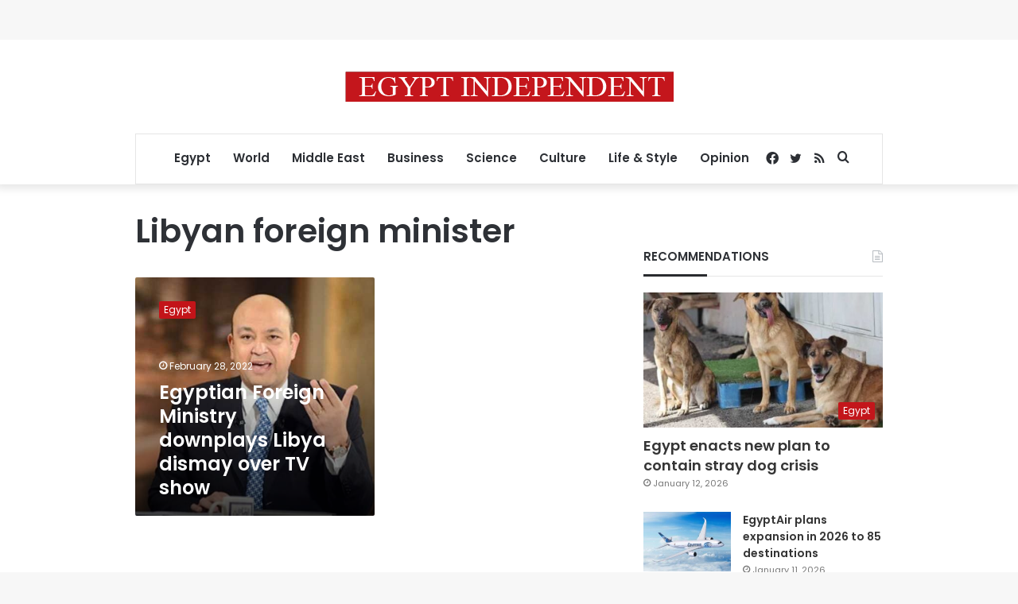

--- FILE ---
content_type: text/html; charset=utf-8
request_url: https://www.google.com/recaptcha/api2/aframe
body_size: 268
content:
<!DOCTYPE HTML><html><head><meta http-equiv="content-type" content="text/html; charset=UTF-8"></head><body><script nonce="uBo0-WF4ILryHxkbFK1Ctg">/** Anti-fraud and anti-abuse applications only. See google.com/recaptcha */ try{var clients={'sodar':'https://pagead2.googlesyndication.com/pagead/sodar?'};window.addEventListener("message",function(a){try{if(a.source===window.parent){var b=JSON.parse(a.data);var c=clients[b['id']];if(c){var d=document.createElement('img');d.src=c+b['params']+'&rc='+(localStorage.getItem("rc::a")?sessionStorage.getItem("rc::b"):"");window.document.body.appendChild(d);sessionStorage.setItem("rc::e",parseInt(sessionStorage.getItem("rc::e")||0)+1);localStorage.setItem("rc::h",'1768492307978');}}}catch(b){}});window.parent.postMessage("_grecaptcha_ready", "*");}catch(b){}</script></body></html>

--- FILE ---
content_type: application/javascript; charset=utf-8
request_url: https://fundingchoicesmessages.google.com/f/AGSKWxV-S_9mOZpDpmqv59WZ6yLiGhM3M-5Vg4w-W5sIfT2wAouWmTS3Mofs6jsy0rtb5Eu1q7oeYWJ_O42cVNYDr8DzK-UMYbBJvzf0aEjLvPXg2nI36TA0_H57swwFvGgs5y4c5hclejBYubgmoeLQNl_-mH2imCobkOG-xX8Z9-G4Ec6DIKhOGBNdOJXd/_/iframeadsense./adserverstore.-page-ad?=admodeliframe&/ads/spacer.
body_size: -1294
content:
window['76c307e7-47a2-4725-9bf5-fc14d13e2142'] = true;